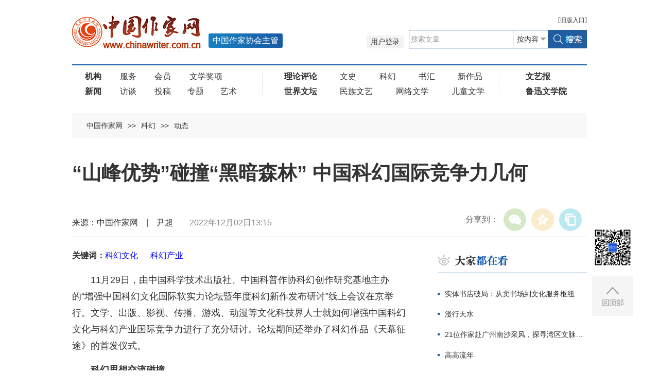

--- FILE ---
content_type: text/html
request_url: http://www.chinawriter.com.cn/n1/2022/1202/c404079-32579444.html
body_size: 11504
content:
<!DOCTYPE html>  
<!--[if IE 9]><html class="ie ie9 lt10"><![endif]-->
<!--[if (gt IE 9) | !(IE)]><!-->
<html>
<!--<![endif]-->
<head>
<meta http-equiv="content-type" content="text/html;charset=UTF-8"/>
<meta charset="utf-8"> 
<meta name="viewport" content="width=device-width, initial-scale=1, maximum-scale=1.0, user-scalable=no" /> 
<meta http-equiv="X-UA-Compatible" content="IE=edge,chrome=1"/>
<link rel="icon" href="/img/MAIN/2019/05/119293/img/favicon.ico" type="image/x-icon">
<link rel="shortcut icon" href="/img/MAIN/2019/05/119293/img/favicon.ico" type="image/x-icon">
<meta name="format-detection" content="telephone=no"/>
<meta name="format-detection" content="email=no"/>
<meta name="HandheldFriendly" content="true">
<!--浏览器强制竖屏-->
<meta name="screen-orientation" content="portrait"/>
<meta name="x5-orientation" content="portrait"/>
<meta name="full-screen" content="yes"/>
<meta name="x5-fullscreen" content="true"/>
<meta name="browsermode" content="application"/>
<meta name="x5-page-mode" content="app"/>
<meta name="msapplication-tap-highlight" content="no"/>
<title>“山峰优势”碰撞“黑暗森林” 中国科幻国际竞争力几何--科幻--中国作家网</title>
<meta name="keywords" content="科幻文化,科幻产业" />
<meta name="description" content="11月29日，由中国科学技术出版社、中国科普作协科幻创作研究基地主办的“增强中国科幻文化国际软实力论坛暨年度科幻新作发布研讨”线上会议在京举行。文学、出版、影视、传播、游戏、动漫等文化科技界人士就如何" />
<meta name="copyright" content="" />
<meta name="filetype" content="0">
<meta name="publishedtype" content="1">
<meta name="pagetype" content="1">
<meta name="catalogs" content="404079">
<meta name="contentid" content="32579444">
<meta name="publishdate" content="2022-12-02">
<meta name="author" content="105011">
<meta name="editor" content="">
<meta name="source" content="">
<meta name="sourcetype" content="">
<link rel="stylesheet" href="/img/MAIN/2019/05/119293/css/animate.min.css"/>
<link rel="stylesheet" href="/img/MAIN/2019/05/119293/css/swiper.min.css">
<link rel="stylesheet" href="/img/MAIN/2019/05/119293/css/public.css">
<link rel="stylesheet" href="/img/MAIN/2019/05/119293/css/liebiao.css"/>
<link rel="stylesheet" href="/img/MAIN/2020/06/120261/gai2020.css"/>
<script type="text/javascript" src="/img/MAIN/2019/05/119293/js/jquery-1.10.2.min.js"></script>  
<script type="text/javascript" src="/img/MAIN/2019/05/119293/js/jquery.nicescroll.js"></script> 
<script type="text/javascript" src="/img/MAIN/2019/05/119293/js/swiper.min.js"></script>
<script type="text/javascript" src="/img/MAIN/2019/05/119293/js/web.js"></script>
<script type="text/javascript" src="/img/MAIN/2019/05/119293/js/wow.min.js" ></script>
<script type="text/javascript" src="/img/MAIN/2019/05/119293/js/pgwmenu.min.js"></script>
<script type="text/javascript" src="/img/MAIN/2019/05/119293/js/portamento.js"></script>
<!--[if lt IE 9]>
<script src="/img/MAIN/2019/05/119293/js/html5shiv.js"></script>
<script src="/img/MAIN/2019/05/119293/js/respond.min.js"></script>
<p class="browserupgrade">您在使用一个 <strong>旧版本的</strong> 浏览器，请 <a href="https://support.microsoft.com/zh-cn#!/zh-cn" target="_blank">更新你的浏览器</a> 来更好的体验本网站。</p>
<![endif]-->
<script>
(function(){
    var bp = document.createElement('script');
    var curProtocol = window.location.protocol.split(':')[0];
    if (curProtocol === 'https') {
        bp.src = '/img/MAIN/2019/05/119293/js/push.js';
    }
    else {
        bp.src = '/img/MAIN/2019/05/119293/js/push1.js';
    }
    var s = document.getElementsByTagName("script")[0];
    s.parentNode.insertBefore(bp, s);
})();
</script>
</head>
<body>
<!--header begin-->
<header class="header">
    <div class="inner clearfix">
        <div class="header_bar clearfix">
            <div class="oldLink"><a href="http://www.chinawriter.com.cn/index.shtml" target="_blank"><b>[</b>旧版<b>入口]</b></a></div>
            <div class="sousuo">					
                <form action="https://search.chinawriter.com.cn/chinawriter/search.do" name="searchForm" method="post"  target="_blank">
                 <a href="https://vip.chinawriter.com.cn/" class="pcxianshi" target="_blank">用户登录</a><a href="https://vip.chinawriter.com.cn/" target="_blank" class="wapxianshi">投稿</a>
                <div class="searchBox fr"><input type="text" name="keyword" id="keyword" onfocus="if (value =='搜索文章'){value ='';this.style.color='#333'}" onblur="if (value ==''){value='搜索文章';this.style.color='#999'}" value="搜索文章" class="text_01"><div class="select01"><select name="searchField">
                        <option value="content" selected>按内容</option>
                        <option value="title">按标题</option>
                        <option value="author">按作者</option>
                </select></div><input type="image" class="pcbtn" src="/img/MAIN/2018/04/118229/img/search.jpg" style="width:76px;height:36px;"><input type="image" class="sjbtn" src="/img/MAIN/2020/06/120261/images/search_ico01.png"></div>
                <input type="hidden" name="pageNum" value="1" />
                <input type="hidden" name="siteName" value="chinawriter" />
                </form>
            </div>
        </div>
        <h1 class="logo"><a href="https://www.chinawriter.com.cn/" target="_blank"><img src="/img/MAIN/2018/04/118229/img/logo.jpg"></a><b>中国作家协会主管</b></h1>
        <a href="javascript:void(0);" class="menu_ico"><i></i><i></i><i></i></a>
    </div>
</header>
<!--nav begin-->
<div class="inner clearfix">
		<div class="nav"><ul>
<li>
<a href="https://www.chinawriter.com.cn/403936/419343/index.html" target="_blank"><b>机构</b></a>
<a href="https://www.chinawriter.com.cn/403937/index.html" target="_blank">服务</a>
<a href="https://www.chinawriter.com.cn/403978/index.html" target="_blank">会员</a>
<a href="https://www.chinawriter.com.cn/403973/index.html" target="_blank">文学奖项</a>
</li>
<li><a href="https://www.chinawriter.com.cn/403990/index.html" target="_blank"><b>新闻</b></a>
<a href="https://www.chinawriter.com.cn/403997/index.html" target="_blank">访谈</a>
<a href="https://vip.chinawriter.com.cn/" target="_blank">投稿</a><a href="https://www.chinawriter.com.cn/404087/index.html" target="_blank">专题</a><a href="https://www.chinawriter.com.cn/404002/index.html" target="_blank">艺术</a>
</ul>
<ul>
<li>
<a href="https://www.chinawriter.com.cn/404029/index.html" target="_blank"><b>理论评论</b></a>
<a href="https://www.chinawriter.com.cn/404057/index.html" target="_blank">文史</a>
<a href="https://www.chinawriter.com.cn/404078/index.html" target="_blank">科幻</a>
<a href="https://www.chinawriter.com.cn/404058/index.html" target="_blank">书汇</a>
<a href="https://www.chinawriter.com.cn/404015/index.html" target="_blank">新作品</a>
</li>
<li>
<a href="https://www.chinawriter.com.cn/404085/index.html" target="_blank"><b>世界文坛</b></a>
<a href="https://www.chinawriter.com.cn/404086/index.html" target="_blank">民族文艺</a>
<a href="https://www.chinawriter.com.cn/404022/index.html" target="_blank">网络文学</a>
<a href="https://www.chinawriter.com.cn/404059/index.html" target="_blank">儿童文学</a>
</li>
</ul>
<ul>
<li>
<a href="https://wyb.chinawriter.com.cn" target="_blank"><b>文艺报</b></a>
</li>
<li>
<a href="https://www.chinawriter.com.cn/404040/index.html" target="_blank"><b>鲁迅文学院</b></a>
</li>
</ul></div>
	</div>
	<!--nav end-->  
	<!--main begin-->
	<main>
		<div class="inner clearfix">
			<div class="location"><a href="http://www.chinawriter.com.cn/" class="clink">中国作家网</a>&gt;&gt;<a href="http://www.chinawriter.com.cn/404078/" class="clink">科幻</a>&gt;&gt;<a href="http://www.chinawriter.com.cn/404078/404079/" class="clink">动态</a></div>
			<div class="list_warp clearfix" style="margin-top:40px;">
				<h6 class="end_tit">
					<span></span>
					<em id="newstit">“山峰优势”碰撞“黑暗森林” 中国科幻国际竞争力几何</em>
					<i></i>
				</h6>
				<div class="end_info clearfix">
					<div class="end_shared">
						<div id="ops_share"></div>
		 				<script src="/img/2016wb/share_qr_cs.min.js" charset="utf-8"></script>
					</div>
                    来源：中国作家网&#12288;|&#12288;尹超&#12288;&#12288;<em>2022年12月02日13:15</em>
				</div>
				<!--list_left begin-->
				<div class="list_left">
					<div class="end_article">
						<div class="daodu"></div>
						<div class="gjc"><strong>关键词：</strong><a href='http://search.chinawriter.com.cn/chinawriter/search.do?pageNum=1&searchField=content&keyword=%E7%A7%91%E5%B9%BB%E6%96%87%E5%8C%96' target=_blank>科幻文化</a> <a href='http://search.chinawriter.com.cn/chinawriter/search.do?pageNum=1&searchField=content&keyword=%E7%A7%91%E5%B9%BB%E4%BA%A7%E4%B8%9A' target=_blank>科幻产业</a></div>
						<p style="text-indent: 2em;">
	11月29日，由中国科学技术出版社、中国科普作协科幻创作研究基地主办的“增强中国科幻文化国际软实力论坛暨年度科幻新作发布研讨”线上会议在京举行。文学、出版、影视、传播、游戏、动漫等文化科技界人士就如何增强中国科幻文化与科幻产业国际竞争力进行了充分研讨。论坛期间还举办了科幻作品《天幕征途》的首发仪式。</p>
<p style="text-indent: 2em;">
	<strong>科幻思想交流碰撞</strong></p>
<p style="text-indent: 2em;">
	北京的大地经历了一次寒潮的袭击，但关于科幻想象力的思想交流却在线上论坛如火如荼地展开。</p>
<p style="text-indent: 2em;">
	科幻是人类想象力与科技的结晶。它作为一种文化风格、创作类型，兼具极高的包容性，甚至超前于时代。《三体》的“黑暗森林”法则一直是广大读者广泛探讨的话题。《天幕征途》作者朱宇清在作品中提出的星际文明“山峰优势”法则，对《三体》“黑暗森林”法则做出了再思考，引发了与会者的思想碰撞与热烈讨论。</p>
<p style="text-indent: 2em;">
	“山峰优势”法则提出：“如果一个文明比你更发达更强大，在你发现她之前，她往往能够先发现你；虽然这并非绝对，但自然概率如此。先进文明与落后文明之间，好比站在山峰与平地上的两个人，往往是站在山峰之人先发现平地上的人，这就是文明的‘山峰优势’。一个文明迟早会被一个更强大于你的文明所发现。一切不过是时间问题。我们不必整日心怀恐惧、战战兢兢地躲藏在黑暗的角落，因为无论森林多么幽暗，躲藏终究是藏不住的。”</p>
<p style="text-indent: 2em;">
	在“山峰优势”法则的基础上，作者在作品中既不赞成非理性寻找异星文明，祈求外星文明像救世主一样来拯救地球；也不赞成消极选择“闭空锁球”。小说认为，一个星球的星际征程如同一个国家一样，既要保持开放的心态，又要坚持独立自强。走好自己的路，在对无限宇宙的不断探索中让自己变得日益强大。</p>
<p style="text-indent: 2em;">
	与会嘉宾认为，无论是“山峰优势”法则还是“黑暗森林”法则，没有对错之分，都体现了中国科幻作家对宇宙文明的一种探索与思考。</p>
<p style="text-indent: 2em;">
	中国社会科学院博士联合会理事长原平方认为，科幻创作者要突破从单一的地球视角看宇宙的自我局限性。他指出，周有光老先生曾提出要“从世界看中国”，《天幕征途》的写作手法是从宇宙看世界、看地球的视角。商汤科技数字首席文化官张宛娴将此总结为“升维视角”，她认为，作品正是基于此种视角，才衍生了诸如“物质陷阱”、“时空感融”、“系统自限”、“系统鸿沟”、“山峰优势”等科幻概念。</p>
<p style="text-indent: 2em;">
	在研讨中，朱宇清提出了“宇宙文明生态链”的概念。他认为，科幻作品需要打破常规的二元对立结构星际文明未必就是一个简单的二元对立的体系，而应该是一个宇宙文明生态链。如果说有外星文明的话，那么就会存在诸多的智慧生命星球及社会文明组织，拥有或显性或隐性的规则与制衡。宇宙丛林或许既不是天堂也不是屠宰场，星球文明之间的关系也不只是猎鹰和羔羊。</p>
<p style="text-indent: 2em;">
	<strong>推动中国科幻文化</strong></p>
<p style="text-indent: 2em;">
	科幻是探索科学奥秘的源动力，是关于未来的想象和思考。科幻文化的发展对于提升民族文化软实力、传播国家科技文明和核心价值观具有重要意义。</p>
<p style="text-indent: 2em;">
	原平方谈到，除了嫦娥奔月的古代神话，近代以来，中国科幻文化思想的起源要追溯到120年以前。梁启超在自己主办的杂志《新小说》中开设了“哲理科学小说”专栏，还亲自创作了一部名为《新中国未来记》的科幻小说，以畅想中国的未来，其中提到未来有一天世博会将在上海举行。1903年，鲁迅先生翻译了凡尔纳的长篇科幻小说《从地球到月球》，还打算亲自撰写一部科幻小说，名字就叫《月界旅行》。</p>
<p style="text-indent: 2em;">
	国资委研究中心副主任彭建国认为，“中华民族5000年文明源远流长、博大精深，有深厚土壤和根基，还有中国14亿人口的市场，所以中国发展科幻文化还是有优势、有潜力，也很有信心的。” 核工业学院副校长朱向军在主题演讲中谈到，科幻承载着科技创新与科学普及双重任务，中国科幻就是要讲好科技自立自强的中国故事。发展科幻文化产业是体现科技创新硬实力与文化软实力、提升国家科技创新发展能力与新时代文化影响力的重要载体。</p>
<p style="text-indent: 2em;">
	安庆先后孕育了两弹元勋邓稼先、气象学家叶笃正、理论物理学家何祚庥、计算机之父慈云桂、天宫二号总设计师朱枞鹏等40多名院士。作为地方代表，发言嘉宾安庆市委常委、宣传部长王爱武也分享了她的体会：“从安庆的发展实践来看，科幻文化作为社会主义先进文化组成部分，有利于激发全民族创新创造活力，推动人类文明发展。”</p>
<p style="text-indent: 2em;">
	<strong>加强中国科幻文学原创力</strong></p>
<p style="text-indent: 2em;">
	在“加强中国科幻文学原创力研讨”环节，作家出版社总编辑张亚丽在研讨中说道：“当下中国特色社会主义进入新时代，新时代为我国文艺的发展提供了前所未有的广阔舞台，所以在拯救人类未来命运的科幻世界里，中国的科幻故事、科幻英雄不能缺席。”</p>
<p style="text-indent: 2em;">
	中国作家协会办公厅宣传信息处处长王志祥认为，我国虽然出现了一些优秀科幻作品，但相比欧美科幻大国，科幻文学数量偏少，具有广泛影响力的作品较为匮乏。归根结底是我国科幻创作的原创力还不够，需要更多科幻作家积极参与，让科幻之火形成燎原之势。王志祥谈到，科学教育要从孩子抓起，而科幻是普及科学知识最贴合的形式。</p>
<p style="text-indent: 2em;">
	中国科学技术出版社副总编辑赵晖介绍，中国科学技术出版社今年重磅推出了包括刘慈欣、王晋康、何夕、李毓佩、叶永烈等一众名家的经典作品，此次推出《天幕征途》，也是因为此小说辽阔而古典的风格在当前的科幻畅销书市场上不可多得。</p>
<p style="text-indent: 2em;">
	中国科学技术出版社科幻编辑部主任王卫英表示，时代在发展，人民群众的眼界在拓宽、品位在提升，对思想精深、艺术精湛、制作精良的科幻文化作品提出了更高要求，这需要我国的科幻界创造与新时代相匹配的科幻文化精品，实现从“高原”到“高峰”的迈进。“中国科幻作品极其延伸的文化产业仍有巨大的发展潜力等待挖掘。”中国科普作协科影融合专委会常务副主任林育智认为，我国目前诞生了许多前沿科技成果，如何将这些看似离大众遥远的内容通过科幻的想象融入国人的认知，让科幻意识变为生动有趣的故事，从而影响更多人，是必须思考的问题。</p>
<p style="text-indent: 2em;">
	<strong>增强中国科幻文化产业国际软实力</strong></p>
<p style="text-indent: 2em;">
	在美国，科幻创意产业是仅次于航空工业的第二大创汇产业，特别是以好莱坞科幻电影为先锋，不仅成为美国文化输出的重要载体，还占据了全球科幻文化市场的绝大份额，被视为全球科幻文化发展的风向标。那么，目前中国的科幻产业究竟处于怎样的一种状态呢？</p>
<p style="text-indent: 2em;">
	据掌阅科技副总裁陈永倬分析，中国科幻产业的内涵和外延在不断拓展，从科幻小说到影视，游戏，周边，主题乐园，科幻演绎等原业态发展，经济效益和社会效益日益明显。科幻的意义已经超越了文学范畴，也超越了产业范畴，成为一种文化现象，一种思维范式。他认为，在未来，有望形成“科幻+”的产业生态。</p>
<p style="text-indent: 2em;">
	保利文化党委委员、常务副总经理李卫强认为，中国如何想象未来，中国人如何看待科技和人的关系等问题都将极大地影响未来世界的走向和格局，不论是小说《三体》还是电影《流浪地球》《独行月球》，都与中国的文化、中国的精神深刻结合，极好地体现了人类命运共同体的思想，充分展现了中国人对未来的忧患意识与历史担当，这为我们科幻创作和海外推广工作提供了宝贵的经验。</p>
<p style="text-indent: 2em;">
	国创智库理事长兼秘书长房呈军表示，与美国相比，虽然还存在巨大的差距，但中国科幻产业发展呈现出较快发展趋势。从2021年科幻产业总产值的数据来看，我们在科技创新、文化繁荣，以及科普发展的带动下都具有丰富的内涵和勃勃生机。2019年中国科幻产业总产值达700亿，同比增长超四成。2020年，我国科幻产业总值也达到了551.09亿元。</p>
<p style="text-indent: 2em;">
	如何为科幻产业赋能，让科技与科幻相互交织，助力中国科幻产业能够更加自信的迈出国门。未来，无论是故事创作、绘制图片，AI都可以帮助科幻创作者将脑海中的想象化为炫酷的实体。AI还可能赋能科幻电影行业，解决拍摄科幻素材中遇到的困难。</p>
<p style="text-indent: 2em;">
	快手副总裁周晓晗认为，对于科幻创作者来说，需要根据人群，对科技时代发生的风起云涌的变化有充分的感知力，并将对时代变化的思考反映到科幻作品中去科幻创作应该打破小圈子，积极跨界，打破科学、人文、艺术、教育之间的隔阂，与“圈外”融合，才能营造共融生态，产生更大动能。</p>
<p style="text-indent: 2em;">
	据爱奇艺副总经理岳建雄介绍，科幻作品也是爱奇艺重点发力的品类。爱奇艺自制了科幻电视剧《超时空玩家》，同时，爱奇艺在100多个地区和国家播出了中国的科幻作品。原创科幻作品《地球小站》正在影视和动漫的改编中，银河奖得主潘海天目前在爱奇艺小说平台连载最新的科幻作品《前进的最远距离》。</p>
<p style="text-indent: 2em;">
	“增强中国科幻文化软实力，过硬的作品才是硬道理。”北京蔚领方舟科技总经理、导演王小伍表示。继《三体》《流浪地球》之后，还能不能有更好的作品？这是科幻领域要作答的一张考卷。</p>
<p style="text-indent: 2em;">
	与会嘉宾一致认为，中国的科幻基因亘古通今，科幻的指南针始终没有变更方向。科幻文化产业作为知识密集型产业和新兴文娱消费的重点方向，逐渐成为全球范围内颇具潜力的新经济增长点之一。发展科幻产业是国家的战略布局，是承担文化强国建设的重要着力点。站在新的历史起点上，各界正在努力打造科幻产业新高地，中国科幻文化产业的星辰大海充满无限遐想。&nbsp;</p>
<div class="zdfy clearfix"></div><center><table border="0" align="center" width="40%"><tr></tr></table></center>
						<!--<p>(责编：杜佳、陈泽宇)</p>-->
					</div>
					<div class="fenxiang">
                    	
						<div class="fx02" style="display:none;">
							<div class="bdsharebuttonbox"><a href="#" class="bds_more" data-cmd="more"></a><a href="#" class="bds_tsina" data-cmd="tsina" title="分享到新浪微博"></a><a href="#" class="bds_weixin" data-cmd="weixin" title="分享到微信"></a><a href="#" class="bds_qzone" data-cmd="qzone" title="分享到QQ空间"></a><a href="#" class="bds_copy" data-cmd="copy" title="分享到复制网址"></a></div>
<script>window._bd_share_config={"common":{"bdSnsKey":{},"bdText":"","bdMini":"2","bdMiniList":false,"bdPic":"","bdStyle":"1","bdSize":"24"},"share":{}};with(document)0[(getElementsByTagName('head')[0]||body).appendChild(createElement('script')).src='https://bdimg.share.baidu.com/static/api/js/share.js?v=89860593.js?cdnversion='+~(-new Date()/36e5)];
</script>	
						</div>
					</div>
					<!--fenxiang end-->
					
	                <!--edit_rec begin-->
				</div>
				<!--list_right begin-->
				<div class="list_right">
					<div id="doukan"></div>
                    <div id="tuijian"></div>
                    <div id="shuzibao"></div>
                    <div id="zhuanti"></div>
                    <div id="fangtan01"></div>
                    <div id="wenshi"></div>
                    <div id="yuanchuang"></div>
				</div>
			</div>
		</div>   
	</main>
	<!--main end-->
<!--footer begin-->
<footer>
		<div class="inner footer_inner clearfix"><p>文艺报社版权所有 |    
<a href="http://beian.miit.gov.cn/" target="_blank">京ICP备16044554号</a> | 京公网安备110402440007号 | <a href="http://www.chinawriter.com.cn/n1/2019/0130/c403928-30600339.html" target="_blank">互联网新闻信息服务许可证（10120180023）</a></p>
<p>地址：北京市朝阳区农展馆南里10号15层  联系电话：010-65389115  邮箱：cnwriter@126.com 违法和不良信息举报电话：010-65389115</p><p>本网站有部分内容来自互联网，如媒体、公司、企业或个人对该部分主张知识产权，请来电或致函告之，本网站将采取适当措施，否则，与之有关的知识产权纠纷本网站不承担任何责任。</p></div>
	</footer>
<div class="goTop"><div class="erweima"><img src="/NMediaFile/2018/0510/MAIN201805101635526610551558369.jpg"></div>
	<div class="TopBtn"><img src="/img/MAIN/2018/04/118229/img/top.jpg"></div></div>
<script type="text/javascript">
function all(data) {
	if(data){
		//console.log(data)
		//yuanchuang
		var ychhtml="";
		ychhtml+="<div class=\"yuanchuang\">";
		//ychhtml+="<h3 class=\"title_01 list_tit\"><img src=\"/img/MAIN/2019/05/119293/images/zw05.png\" alt=\"原创推荐\" /><a href=\""+data.recommend.more+"\" target=\"_blank\" class=\"more\">更多</a></h3>";
		ychhtml+="<h3 class=\"title_01 list_tit\"><img src=\"/img/MAIN/2019/05/119293/images/zw05.png\" alt=\"原创推荐\" /><a href=\"https://vip.chinawriter.com.cn/\" target=\"_blank\" class=\"more\">更多</a></h3>";
		ychhtml+="<div class=\"zaixian\">";
		for(var i=0;i < data.recommend.article.length;i++){
			ychhtml+="<dl>";
			ychhtml+="<dt><a href=\""+data.recommend.article[i].facrimglink+"\" target=\"_blank\"><img src=\""+data.recommend.article[i].faceimg+"\"></a></dt>";
			ychhtml+="<dd>";
			ychhtml+="<h6><span class=\"xs\">"+data.recommend.article[i].articletype+"</span> | <a href=\""+data.recommend.article[i].articlelink+"\" target=\"_blank\">"+data.recommend.article[i].articletitle+"</a></h6>";
			ychhtml+="<p>"+data.recommend.article[i].description+"</p>";
			ychhtml+="</dd>";
			ychhtml+="</dl>";
		}
		ychhtml+="</div>";
		ychhtml+="</div>";
		$("#yuanchuang").html(ychhtml);
		//zhibo
		var zbhtml="";
		zbhtml+="<div class=\"zhibojian\">";
		zbhtml+="<h3 class=\"title_01 list_tit\"><img src=\"/img/MAIN/2019/05/119293/images/zw05.png\" alt=\"原创推荐\" /><a href=\""+data.videolive.more+"\" target=\"_blank\" class=\"more\">更多</a></h3>";
		zbhtml+="<ul>";
		zbhtml+="<li>";
		zbhtml+="<a href=\""+data.videolive.video[0].videourl+"\" target=\"_blank\"><img src=\""+data.videolive.video[0].videoimg+"\"></a>";
		zbhtml+="<p>";
        zbhtml+="<h6><a href=\""+data.videolive.video[0].videourl+"\" target=\"_blank\">"+data.videolive.video[0].videotitle+"</a></h6>";
        zbhtml+="<p><a href=\""+data.videolive.video[0].videourl+"\" target=\"_blank\"><img src=\"/img/MAIN/2019/05/119293/images/zw09.png\"> "+data.videolive.video[0].videostate+"</a><span>"+data.videolive.video[0].livetime+"</span></p>";
        zbhtml+="</p>";
        zbhtml+="</li>";
        zbhtml+="</ul>";
        zbhtml+="</div>";
		$("#zhibojian").html(zbhtml);
		//yonghu
		var yhhtml=""
		yhhtml+="<div class=\"zhibojian nkq\">";
        yhhtml+="<h3 class=\"title_01 list_tit\"><img src=\"/img/MAIN/2019/05/119293/images/zw07.png\" alt=\"群用户\" /></h3>";
        yhhtml+="<h6>内刊群推荐<a href=\""+data.groupusers.innergroup.morelinks+"\" target=\"_blank\" class=\"more\">更多</a></h6>";
        yhhtml+="<div class=\"zaixian\">";
        yhhtml+="<dl>";
        yhhtml+="<dt><a href=\""+data.groupusers.innergroup.article[0].facrimglink+"\" target=\"_blank\"><img src=\""+data.groupusers.innergroup.article[0].faceimg+"\"></a></dt>";
        yhhtml+="<dd>";
        yhhtml+="<h6><span class=\"xs\">"+data.groupusers.innergroup.article[0].articletype+"</span> | <a href=\""+data.groupusers.innergroup.article[0].articlelink+"\" target=\"_blank\">"+data.groupusers.innergroup.article[0].articletitle+"</a></h6>";
        yhhtml+="<p>"+data.groupusers.innergroup.article[0].description+"</p>";
        yhhtml+="</dd>";
        yhhtml+="</dl>";
        yhhtml+="</div>";
        yhhtml+="<h6>作家群推荐<a href=\""+data.groupusers.writergroup.morelinks+"\" target=\"_blank\" class=\"more\">更多</a></h6>";
        yhhtml+="<div class=\"zaixian\">";
        yhhtml+="<dl>";
        yhhtml+="<dt><a href=\""+data.groupusers.writergroup.article[0].facrimglink+"\" target=\"_blank\"><img src=\""+data.groupusers.writergroup.article[0].faceimg+"\"></a></dt>";
        yhhtml+="<dd>";
        yhhtml+="<h6><span class=\"xs\">"+data.groupusers.writergroup.article[0].articletype+"</span> | <a href=\""+data.groupusers.writergroup.article[0].articlelink+"\" target=\"_blank\">"+data.groupusers.writergroup.article[0].articletitle+"</a></h6>";
        yhhtml+="<p>"+data.groupusers.writergroup.article[0].description+"</p>";
        yhhtml+="</dd>";
        yhhtml+="</dl>";
        yhhtml+="</div>";
		yhhtml+="</div>";
		$("#qunyonghu").html(yhhtml);
		
	}	
}
</script>
<script type="text/javascript" src="https://api.chinawriter.com.cn/viptoofficialweb.php?module=all"></script>
<script type="text/javascript" src="https://www.chinawriter.com.cn/405303/433445/index.html" charset="UTF-8"></script>
<script type="text/javascript">
/*大家都在看*/
var doukanhtml="";
doukanhtml+="<div class=\"notice\">";
doukanhtml+="<h3 class=\"title_01 list_tit\"><img src=\"/img/MAIN/2019/05/119293/img/list_lan01.png\" alt=\"大家都在看\" /></h3>";
doukanhtml+="<ul class=\"movies_list clearfix notice_list\">";
for(var i=0;i < list0.length;i++){
	doukanhtml+="<li><a href=\""+list0[i].url+"\" target=\"_blank\">"+list0[i].title+"</a></li>";
}
doukanhtml+="</ul>";
doukanhtml+="</div>";
$("#doukan").html(doukanhtml);
/*编辑推荐*/
var tjhtml="";
tjhtml+="<div class=\"notice\" style=\"margin-top:20px;\">";
tjhtml+="<h3 class=\"title_01 list_tit\"><img src=\"/img/MAIN/2019/05/119293/img/list_lan02.png\" alt=\"编辑推荐\" /></h3>";
tjhtml+="<ul class=\"movies_list clearfix notice_list\">";
for(var i=0;i < list1.length;i++){
	if(list1[i].title != null && list1[i].title !=""){
	tjhtml+="<li><a href=\""+list1[i].url+"\" target=\"_blank\">"+list1[i].title+"</a></li>";
	}else if(list1[i].desc != null && list1[i].desc !=""){
	tjhtml+="<li><a href=\""+list1[i].url+"\" target=\"_blank\">"+list1[i].desc+"</a></li>";
	}
}
tjhtml+="</ul>";
tjhtml+="</div>";
$("#tuijian").html(tjhtml);
/*文艺报*/
var wyhtml="";
wyhtml+="<div class=\"interview\">";
wyhtml+="<h3 class=\"title_01 list_tit\"><img src=\"/img/MAIN/2019/05/119293/images/wenyibao.png\" alt=\"文艺报\" /></h3>";
wyhtml+="<div class=\"rukour rukour1\">";
for(var i=0;i < list2.length;i++){
	wyhtml+="<dl>"+list2[i].desc+"</dl>";
}
wyhtml+="</div>";
wyhtml+="</div>";
$("#shuzibao").html(wyhtml);
/*专题*/
var zthtml="";
zthtml+="<div class=\"special\">";
zthtml+="<h3 class=\"title_01 list_tit\"><img src=\"/img/MAIN/2019/05/119293/img/list_lan03.png\" alt=\"专题\" /><a href=\"http://www.chinawriter.com.cn/404087/index.html\" target=\"_blank\" class=\"more\">更多</a></h3>";
zthtml+="<ul class=\"special_rec1 clearfix\">";
for(var i=0;i < list3.length;i++){
	zthtml+="<li>";
	zthtml+="<a href=\""+list3[i].url+"\" target=\"_blank\" class=\"special_img\"><img src=\""+list3[i].img+"\" width=\"80\" height=\"80\" alt=\""+list3[i].desc+"\" /></a>";
	zthtml+="<h4 class=\"special_tit\"><a href=\""+list3[i].url+"\" target=\"_blank\" class=\"special_img\">"+list3[i].desc+"</a></h4>";
	zthtml+="</li>";
}
zthtml+="</ul>";
zthtml+="</div>";
$("#zhuanti").html(zthtml);
/*访谈*/
var fthtml="";
fthtml+="<div class=\"interview\">";
fthtml+="<h3 class=\"title_01 list_tit\"><img src=\"/img/MAIN/2019/05/119293/img/list_lan04.png\" alt=\"访谈\" /><a href=\"http://www.chinawriter.com.cn/403997/index.html\" target=\"_blank\" class=\"more\">更多</a></h3>";
for(var i=0;i < list4.length;i++){
	fthtml+="<dl class=\"interview_rec\">";
	fthtml+="<dt><a href=\""+list4[i].url+"\" target=\"_blank\"><img src=\""+list4[i].img+"\" width=\"290\" height=\"140\" /></a></dt>";
	fthtml+="<dd>";
	fthtml+="<div class=\"interview_des\">"+list4[i].desc+"</div>";
	fthtml+="</dd>";
	fthtml+="</dl>";
}
fthtml+="</div>";
$("#fangtan01").html(fthtml);
/*文史*/
var wshtml="";
wshtml+="<div class=\"history\">";
wshtml+="<h3 class=\"title_01 list_tit\"><img src=\"/img/MAIN/2019/05/119293/img/list_lan05.png\" alt=\"文史\" /><a href=\"http://www.chinawriter.com.cn/404057/index.html\" target=\"_blank\" class=\"more\">更多</a></h3>";
for(var i=0;i < list5.length;i++){
	if(i==0){
		if(list5[0].type ==3){
			wshtml+="<div class=\"history_rec clearfix\"><a href=\""+list5[i].url+"\" target=\"_blank\" class=\"history_img\"><img src=\""+list5[i].img+"\" width=\"120\" height=\"146\" /></a>";
			wshtml+="<div class=\"history_text\">";
			wshtml+="<div class=\"history_des\">"+list5[i].desc+"</div>";
			wshtml+="</div>";
			wshtml+="</div>";
			wshtml+="<ul class=\"movies_list clearfix notice_list\">";
		}else if(list5[0].type ==1){
			wshtml+="<ul class=\"movies_list clearfix notice_list\">";
			wshtml+="<li><a href=\""+list5[i].url+"\" target=\"_blank\">"+list5[i].title+"</a></li>";
		}
	}else{
		wshtml+="<li><a href=\""+list5[i].url+"\" target=\"_blank\">"+list5[i].title+"</a></li>";
	}
}
wshtml+="</ul>";
wshtml+="</div>";
$("#wenshi").html(wshtml);
</script>
<script type="text/javascript" src="https://www.chinawriter.com.cn/img/2016wb/qqshare01.js"></script>
<script src="https://www.chinawriter.com.cn/img/2016wb/jweixin-1.0.0.js" type="text/javascript"></script>
<script type="text/javascript">
var str=document.getElementById("newstit").innerHTML;
str=str.replace(/&nbsp;/g," ")
str=str.replace(/&quot;/g,'"')
str=str.replace(/<br>/g,"")
var wxData = {
	"imgUrl": "https://www.chinawriter.com.cn/img/2016wb/images/share_zjw.jpg", // 200x200
	"link": window.location.href,
	"desc": "中国作家网，文学人的家园",
	"title": "" + str + ""
};
setShareInfo({
 title: "" + str + "",
 summary:"中国作家网，文学人的家园",
 pic: "https://www.chinawriter.com.cn/img/2016wb/images/share_zjw.jpg",
 url: window.location.href,         
});
</script>
<script src="https://www.chinawriter.com.cn/img/2016wb/WeiXinDatatit2020zjw.js" type="text/javascript"></script>
<script src="https://tools.people.com.cn/css/2010tianrun/webdig_test.js" language="javascript" type="text/javascript" async></script>
<img src="https://counter.people.cn/c.gif?id=32579444" width=0 height=0 style="display:none;">
</body>
</html>

--- FILE ---
content_type: text/html
request_url: https://www.chinawriter.com.cn/405303/433445/index.html
body_size: 1858
content:
var list0=[{"hits":390,"origin":"","count":1,"title":"实体书店破局：从卖书场到文化服务枢纽","url":"http://www.chinawriter.com.cn/n1/2026/0122/c403994-40650259.html"},{"hits":355,"origin":"","count":2,"title":"漫行天水","url":"http://www.chinawriter.com.cn/n1/2026/0121/c404018-40649946.html"},{"hits":268,"origin":"","count":3,"title":"21位作家赴广州南沙采风，探寻湾区文脉传承与创新","url":"http://www.chinawriter.com.cn/n1/2026/0123/c403994-40651104.html"},{"hits":250,"origin":"","count":4,"title":"高高流年","url":"http://www.chinawriter.com.cn/n1/2026/0122/c404018-40650247.html"},{"hits":238,"origin":"","count":5,"title":"《山花》2026年第1期 | 胡学文：凡马","url":"http://www.chinawriter.com.cn/n1/2026/0120/c418988-40649115.html"},{"hits":236,"origin":"","count":6,"title":"李桂宝：黑龙江之冬","url":"http://www.chinawriter.com.cn/n1/2026/0122/c404018-40650485.html"},{"hits":228,"origin":"","count":7,"title":"锚定文化强国目标，切实增强文学的感召力和引领力","url":"http://www.chinawriter.com.cn/n1/2026/0121/c403993-40649419.html"},{"hits":219,"origin":"","count":8,"title":"《四川文学》2026年第1期 | 冉正万：黄金路","url":"http://www.chinawriter.com.cn/n1/2026/0122/c424967-40650602.html"}];

var list1=[{"date":"","img":"","type":1,"title":"中国文联十一届七次全委会在京召开","url":"/n1/2026/0126/c403994-40653046.html","desc":""},{"date":"","img":"","type":1,"title":"二〇二六年度中国当代作品翻译工程征集公告","url":"/n1/2026/0126/c403937-40652358.html","desc":""},{"date":"","img":"","type":1,"title":"二〇二五年度中国网络文学影响力榜征集启事","url":"/n1/2026/0119/c404023-40648322.html","desc":""},{"date":"","img":"","type":1,"title":"新大众文艺“出圈”，如何更出彩？","url":"/n1/2026/0126/c403994-40652391.html","desc":""},{"date":"","img":"","type":1,"title":"文学之“家”，扎根在黄土高坡","url":"/n1/2026/0126/c403994-40652504.html","desc":""},{"date":"","img":"","type":1,"title":"《人民文学》“人民阅卷”活动在赣州举行","url":"/n1/2026/0126/c403994-40653038.html","desc":""},{"date":"","img":"","type":1,"title":"辽京：不急于写作，不惧怕停笔","url":"/n1/2026/0126/c405057-40652407.html","desc":""},{"date":"","img":"","type":1,"title":"“西游戏”在每个时代都是充满活力的大众文艺","url":"/n1/2026/0126/c419389-40652543.html","desc":""}];

var list2=[{"date":"","img":"","type":4,"title":"2025年8月8日","desc":"<a href=\"https://wyb.chinawriter.com.cn/\" target=\"_blank\"><dt><img src=\"/NMediaFile/2026/0126/MAIN1769383377618ITL3NBCKYT.jpg\" width=\"317\"></dt>\n            <dd><b>    总第<span>5422</span>期</b></dd></a>"}];

var list3=[{"date":"","img":"/NMediaFile/2025/1229/MAIN1766993364904KOAQBAKOXQ.png","type":3,"title":"纪念中国人民抗日战争暨世界反法西斯战争胜利80周年","url":"http://www.chinawriter.com.cn/404087/404988/460620/","desc":"纪念中国人民抗日战争暨世界反法西斯战争胜利80周年"},{"date":"","img":"/NMediaFile/2023/0607/MAIN1686105293902V5OP7PUJIP.jpg","type":3,"title":"中国作协“作家活动周”系列专题","url":"https://www.chinawriter.com.cn/404087/404988/457584/index.html","desc":"中国作协“作家活动周”系列专题"}];

var list4=[{"date":"","img":"/NMediaFile/2026/0126/MAIN1769387122021VFTBQ29B3L.jpg","type":3,"title":"辽京：不急于写作，不惧怕停笔","url":"https://www.chinawriter.com.cn/n1/2026/0126/c405057-40652407.html","desc":"<h6><a https://www.chinawriter.com.cn/n1/2026/0126/c405057-40652407.html\n\" target=\"_blank\">辽京：不急于写作，不惧怕停笔\n</a></h6>\t\t\n<p>\n她不急于写作，亦不惧怕停笔。她有随时写下去的勇气，也有不想写或写不下去就不写的准备。\n </p>"}];

var list5=[{"date":"","img":"/NMediaFile/2026/0126/MAIN1769389893218K4HLXLA493.jpg","type":3,"title":"那些金庸小说的巧妙化用","url":"https://www.chinawriter.com.cn/n1/2026/0126/c404063-40652709.html","desc":"<h6><a href=\"https://www.chinawriter.com.cn/n1/2026/0126/c404063-40652709.html\" target=\"_blank\">那些金庸小说的巧妙化用\n\n</a></h6>\n<p>被“点石成金”的文字，见证了金庸在继承中创新、在借鉴中超越的精神。\n</p>"},{"date":"","img":"","type":1,"title":"腊八，是换了“马甲”的腊日吗?","url":"/n1/2026/0126/c442005-40652715.html","desc":""},{"date":"","img":"","type":1,"title":"西南联大的太太圈&nbsp;","url":"/n1/2026/0126/c404063-40652704.html","desc":""},{"date":"","img":"","type":1,"title":"海上“咖啡大王”陈蝶衣","url":"/n1/2026/0126/c404063-40652724.html","desc":""},{"date":"","img":"","type":1,"title":"《西厢记》“待月”诗再解读","url":"/n1/2026/0126/c442005-40652718.html","desc":""},{"date":"","img":"","type":1,"title":"为治学而收藏——冯其庸的红学藏书","url":"/n1/2026/0126/c442005-40652722.html","desc":""}];


--- FILE ---
content_type: application/javascript
request_url: https://api.chinawriter.com.cn/viptoofficialweb.php?module=all
body_size: 3803
content:
all({"recommend":{"article":[{"faceimg":"https://vip.chinawriter.com.cn/uploads/userup/10705/myface.jpg","facrimglink":"https://vip.chinawriter.com.cn/member/index.php?uid=cheng1970","articletitle":"水乡莲田田","articlelink":"https://vip.chinawriter.com.cn/member/index.php?uid=cheng1970&action=viewarchives&aid=842332","articletype":"散文","description":"莲是水乡一道风景，莲故事也给予一种敬畏与喜爱，吃莲蓬，喝藕汤，炸藕夹更令人回味。"},{"faceimg":"https://vip.chinawriter.com.cn/uploads/userup/86457/myface.jpg","facrimglink":"https://vip.chinawriter.com.cn/member/index.php?uid=liqh","articletitle":"寂静如雪（组诗）","articlelink":"https://vip.chinawriter.com.cn/member/index.php?uid=liqh&action=viewarchives&aid=843197","articletype":"诗歌","description":"我们在一场雪里飘扬，走散，消失 谁想用开花的方式抗争，谁就鲜艳 一张纸是我辽阔的战场，追赶如讨伐 要战胜的并不是词语，而是你自己"},{"faceimg":"https://vip.chinawriter.com.cn/uploads/userup/58508/myface_mof.jpg","facrimglink":"https://vip.chinawriter.com.cn/member/index.php?uid=renxueqing","articletitle":"遥远的寂静（组诗）","articlelink":"https://vip.chinawriter.com.cn/member/index.php?uid=renxueqing&action=viewarchives&aid=843196","articletype":"诗歌","description":"霜透明地凝结，柴垛毛茸茸地伫立 此刻会有什么在你的眉间，悄然融化 许多声响，越过了沟壑，开始从另一个季节 兀自游来。秩序消散而实感生成 连向收成的犁与铧，掌心的硬茧 那些走在田"},{"faceimg":"https://vip.chinawriter.com.cn/uploads/userup/woman.png","facrimglink":"https://vip.chinawriter.com.cn/member/index.php?uid=yjm910","articletitle":"清清五柳湖","articlelink":"https://vip.chinawriter.com.cn/member/index.php?uid=yjm910&action=viewarchives&aid=843165","articletype":"散文","description":"五柳湖湖水清澈，是草树山花，鸟儿虫鱼的天堂，悠闲游园，自在轻松，寄托闲情逸致，融入古今文化"},{"faceimg":"https://vip.chinawriter.com.cn/uploads/userup/34545/myface.jpg","facrimglink":"https://vip.chinawriter.com.cn/member/index.php?uid=hanzhangkezhen","articletitle":"复活","articlelink":"https://vip.chinawriter.com.cn/member/index.php?uid=hanzhangkezhen&action=viewarchives&aid=841936","articletype":"诗歌","description":"草木此起彼伏，铺开一场宏大的叙述。"}],"more":"https://vip.chinawriter.com.cn/plus/list.php?tid=14&c=1"},"groupusers":{"writergroup":{"article":[{"faceimg":"https://vip.chinawriter.com.cn/uploads/userup/23161/myface.jpg","facrimglink":"https://vip.chinawriter.com.cn/member/index.php?uid=hangang0","articletitle":"快乐的“煮妇”","articlelink":"https://vip.chinawriter.com.cn/member/index.php?uid=hangang0&action=viewarchives&aid=118069","articletype":"随笔杂谈","description":"“看我今天买的这个鱼，多大一条，野生鱼，新鲜的很!”“我今天早上去的早，可买到了满意的菜。”“看看这个，农民自己种的菜，没有打药。”诸如此类的话，在我家听到是家常便饭的事"}],"morelinks":"https://vip.chinawriter.com.cn/plus/directories.php?writerType=6"},"innergroup":{"article":[{"faceimg":"https://vip.chinawriter.com.cn/uploads/userup/69055/myface.jpg","facrimglink":"https://vip.chinawriter.com.cn/member/index.php?uid=hzwx66","articletitle":"光鲜的岁月如黎明鸡叫（外一首） | 述一","articlelink":"https://vip.chinawriter.com.cn/member/index.php?uid=hzwx66&action=viewarchives&aid=389549","articletype":"小说","description":"《贺州文学》2020年第1期“梦境黄姚”栏目"}],"morelinks":"https://vip.chinawriter.com.cn/plus/directories.php?writerType=5"}}})

